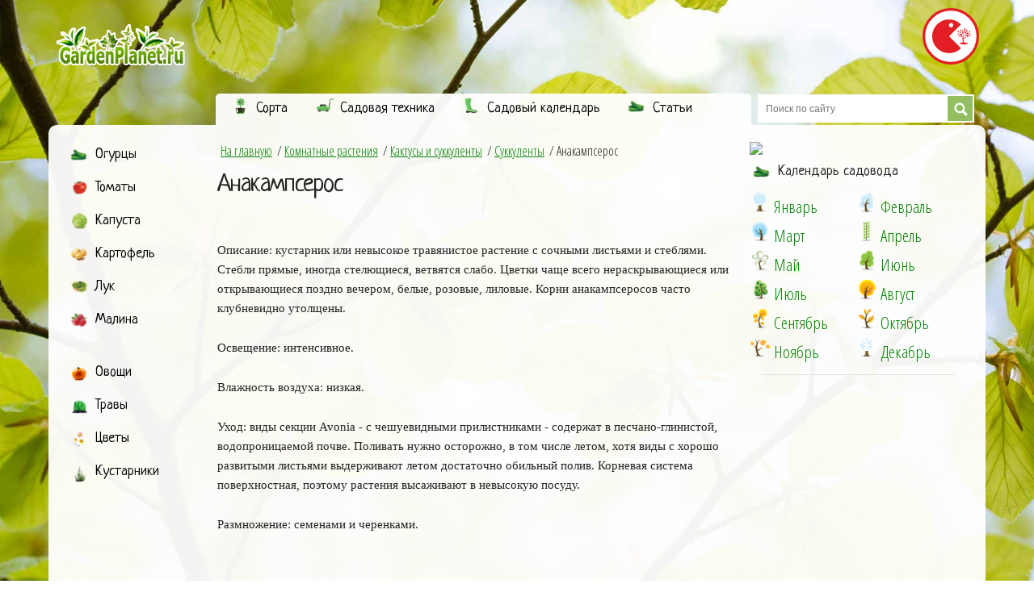

--- FILE ---
content_type: text/html; charset=UTF-8
request_url: https://www.gardenplanet.ru/anakampseros.html
body_size: 7235
content:
<!DOCTYPE html>
<html lang="en">
<head>
  <meta charset="utf-8">
  <title>Анакампсерос в домашних условиях — описание, уход, размножение, пересадка</title>
  <meta name="description" content="Анакампсерос Anacampseros, сем. Портулаковые - кустарник или невысокое травянистое растение с сочными листьями и стеблями ">
  <meta name="author" content="">
  <meta name="viewport" content="width=device-width, initial-scale=1">
	<base href="//www.gardenplanet.ru/tpl/main/" />
  <link rel="stylesheet" href="css/normalize.css">
  <link rel="stylesheet" href="css/skeleton.css">
   <link rel="stylesheet" href="css/my.css">
     <link href="//fonts.googleapis.com/css?family=Raleway:400,300,600" rel="stylesheet" type="text/css">
  <link href="https://fonts.googleapis.com/css?family=Neucha" rel="stylesheet"> 
<link href="https://fonts.googleapis.com/css?family=Open+Sans+Condensed:300" rel="stylesheet"> 
 <script src="js/jquery.min.js"></script>


</head>
<body>

  <!-- Primary Page Layout
  –––––––––––––––––––––––––––––––––––––––––––––––––– -->
 <div class="container">
  
    <div class="row">
	<div class="col-lg-3">
	<a href="javascript:;" data-hash="/" class="flr">
	<img src="/media/images/logo4.png" title="gardenplanet.ru" style="padding:15px 0px 15px 0px"/>
		</a>
		</div>
		
		<div class="x5 col-lg-9" style="text-align:right;"><a href="https://dzen.ru/netpoligonu" target="_blank"><span style="color:white;align:right;"><img src="/didino_sm_wh.svg" width="70"></span></a></div>
			
	</div>
	<div class="row ntbm">
		<div class="col-lg-2"></div>
		<div class="col-lg-7 grbg"><div class="x_menu_block_top t201" data-ov="t201s" data-nchb="1"><div class="x_header"><a href="/sorta/" class="noclass">Сорта</a></div><div class="t201s hidden xmr"><div class="sb rw"><b class="osc">Сорта</b><div class="row xdel"><a class="roscm xx col-lg-3" href="/sorta/sorta_ovoschey"><span>Сорта овощей</span></a><a class="roscm xx col-lg-3" href="/sorta_tomatov_.html"><span>Сорта томатов </span></a><a class="roscm xx col-lg-3" href="/ogurets___sorta.html"><span>Сорт огурцов</span></a><a class="roscm xx col-lg-3" href="/fasol_sorta.html"><span>Сорта фасоли</span></a><a class="roscm xx col-lg-3" href="/malina_sorta.html"><span>Сорта малины</span></a><a class="roscm xx col-lg-3" href="/kapusta_belokochannaya_sorta.html"><span>Сорта капусты</span></a><a class="roscm xx col-lg-3" href="/svekla_sorta.html"><span>Сорта свеклы </span></a><a class="roscm xx col-lg-3" href="/oblepiha_sorta.html"><span>Сорта облепихи</span></a><a class="roscm xx col-lg-3" href="/redis_sorta.html"><span>Сорта редиса</span></a><a class="roscm xx col-lg-3" href="/sorta_bobov.html"><span>Сорта бобов</span></a><a class="roscm xx col-lg-3" href="/sorta_irisov_i_uhod_za_posadkami.html"><span>Сорта ирисов</span></a><a class="roscm xx col-lg-3" href="/kartofel_sorta.html"><span>Сорта картофеля</span></a><a class="roscm xx col-lg-3" href="/smorodina_chernaya_sorta.html"><span>Сорта черной смородины</span></a><a class="roscm xx col-lg-3" href="/smorodina_krasnaya_sorta.html"><span>Сорта красной смородины</span></a><a class="roscm xx col-lg-3" href="/kryzhovnik_sorta.html"><span>Сорта крыжовника</span></a></div></div></div></div><div class="x_menu_block_top t202" data-ov="t202s" data-nchb="1"><div class="x_header"><a href="/sadovyiy_inventar/" class="noclass">Садовая техника</a></div><div class="t202s hidden xmr"><div class="sb rw"><b class="osc">Садовая техника</b><div class="row xdel"><a class="roscm xx col-lg-3" href="/sadovyiy_inventar/gazonokosilka"><span>Газонокосилка</span></a><a class="roscm xx col-lg-3" href="/sadovyiy_inventar/malaya_sadovo_ogorodnaya_tehnika"><span>Малая техника</span></a><a class="roscm xx col-lg-3" href="/sadovyiy_inventar/aerator"><span>Аэраторы</span></a><a class="roscm xx col-lg-3" href="/sadovyiy_inventar/pompovyie_opryiskivateli"><span>Опрыскиватели</span></a><a class="roscm xx col-lg-3" href="/sadovyiy_inventar/transheekopateli"><span>Траншеекопатели</span></a><a class="roscm xx col-lg-3" href="/sadovyiy_inventar/minitraktor"><span>Минитрактор</span></a><a class="roscm xx col-lg-3" href="/sadovyiy_inventar/snegouborschik"><span>Снегоуборщик</span></a><a class="roscm xx col-lg-3" href="/sadovyiy_inventar/motokosa"><span>Мотокоса</span></a></div></div></div></div><div class="x_menu_block_top t203" data-ov="t203s" data-nchb="1"><div class="x_header"><a href="/kalendar-sadovoda/" class="noclass">Садовый календарь</a></div><div class="t203s hidden xmr"><div class="sb rw"><b class="osc">Уход по месяцам</b><div class="row xdel"><a class="roscm xx col-lg-2" href="/kalendar-sadovoda"><span>Календарь садовода</span></a><a class="roscm xx col-lg-2" href="/Osennjaja-perekopka-i-udobrenie-pochvy-plodovogo-sada.html"><span>Переработка почвы</span></a><a class="roscm xx col-lg-2" href="/zhimolost_v_avguste.html"><span>Жимолость в августе</span></a><a class="roscm xx col-lg-2" href="/zemlyanika_v_avguste.html"><span>Земляника в августе</span></a><a class="roscm xx col-lg-2" href="/posadka_semyan.html"><span>Сроки посева семян</span></a></div></div><div class="sb rw col-lg-6"><b class="osc">Смородина и крыжовник</b><div class="row xdel"><a class="roscm xx col-lg-6" href="/smorodina_i_kryzhovnik_borba_s_vreditelyami_v_mae.html"><span>Борьба с вредителями </span></a><a class="roscm xx col-lg-6" href="/smorodina_i_kryzhovnik_v_iyune.html"><span>Смородина в июне</span></a></div></div><div class="sb rw col-lg-6"><b class="osc">Вишня и слива</b><div class="row xdel"><a class="roscm xx col-lg-6" href="/vishnya_i_sliva_v_aprele.html"><span>Вишня и слива в апреле</span></a><a class="roscm xx col-lg-6" href="/vishnya_i_sliva_v_iyune.html"><span>Вишня и слива в июне</span></a></div></div><div class="sb rw"><b class="osc">Яблоня и груша</b><div class="row xdel"><a class="roscm xx col-lg-2" href="/yablonya_i_grusha_v_iyune.html"><span>Яблоня и груша в июне</span></a><a class="roscm xx col-lg-2" href="/yablonya_i_grusha_v_avguste.html"><span>Яблоня и груша в августе</span></a><a class="roscm xx col-lg-2" href="/Podkormka-jablon-osenju.html"><span>Подкормка яблонь осенью</span></a></div></div></div></div><div class="x_menu_block_top t204" data-ov="t204s" data-nchb="1"><div class="x_header"><a href="/stati-o-sadovodstve/" class="noclass">Статьи</a></div><div class="t204s hidden xmr"><div class="sb rw"><b class="osc">Статьи</b><div class="row xdel"><a class="roscm xx col-lg-6" href="/stati-o-sadovodstve"><span>Статьи о садоводстве</span></a><a class="roscm xx col-lg-6" href="/Sredstva-ot-muravev.html"><span>Как избавиться от муравьев</span></a></div></div><div class="sb rw"><b class="osc">Ирисы</b><div class="row xdel"><a class="roscm xx col-lg-3" href="/razmnozhenie_irisov.html"><span>Размножение ирисов</span></a><a class="roscm xx col-lg-3" href="/vyraschivanie_irisov.html"><span>Выращивание ирисов</span></a><a class="roscm xx col-lg-3" href="/uhod_za_irisami.html"><span>Уход за ирисами</span></a></div></div><div class="sb rw"><b class="osc">Деревья</b><div class="row xdel"><a class="roscm xx col-lg-6" href="/peresadka-derevyev.html"><span>Пересадка деревьев</span></a><a class="roscm xx col-lg-6" href="/peresadka_molodyih_derevev.html"><span>Пересадка молодых деревьев</span></a></div></div></div></div></div>
		<div class="col-lg-3 snpd">
	<div class="btn-group xsbtn hidden-sm hidden-xs" id="searchtab">
				<input class="search" placeholder="Поиск по сайту" id="string" type="text">
				<button type="submit" id="butgo">Поиск</button>
			
				</div>
	
	</div></div>
    <div class="row wh">
      <div class="col-lg-2 lftb">
		  <div class="row dgd">

			<!--nav/show_all_menu_block start-->
			<div class="x_menu_block t55" data-ov="t55s" style="background: rgba(0, 0, 0, 0) none repeat scroll 0% 0%; border-radius: 5px 0px 0px 5px;">
	<div class="x_header"><a href="/ovoschi/ogurtsy/" class="noclass">Огурцы</span></a></div><div class="t55s hidden xmr" style="display: none;">
		
		
		<div class="sb col-lg-4">
			<b class="osc">Посадка и выращивание</b>
			<div class="row xdel">

<a class="roscm xx" href="https://www.gardenplanet.ru/ogurets___vyraschivanie_v_teplitse.html"><span>Посадка огурцов в теплице</span></a>
<a class="roscm xx" href="https://www.gardenplanet.ru/posadka_ogurtsov_v_otkryityiy_grunt.html"><span>Посадка огурцов в открытый грунт</span></a>
<a class="roscm xx" href="https://www.gardenplanet.ru/posadka_ogurtsov_pod_plenku.html"><span>Посадка огурцов под пленку</span></a>


</div>
</div>

<div class="sb col-lg-4">
			<b class="osc">Лучшие сорта</b>
			<div class="row xdel">
					
<a class="roscm xx" href="https://www.gardenplanet.ru/luchshie_sorta_dlya_konservatsii.html"><span>Лучшие сорта для консервации</span></a>
<a class="roscm xx" href="https://www.gardenplanet.ru/luchshie_sorta_dlya_zasolki.html"><span>Лучшие сорта для засолки</span></a>
<a class="roscm xx" href="https://www.gardenplanet.ru/luchshie_sorta_dlya_marinovaniya.html"><span>Лучшие сорта для маринования</span></a>
<a class="roscm xx" href="https://www.gardenplanet.ru/naibolee_urojaynyie_sorta.html"><span>Наиболее урожайные сорта</span></a>

</div>
</div>
		<div class="sb rw">
			<b class="osc">Сорта огурцов по видам</b>
			<div class="row xdel">

<a class="roscm xx col-lg-3" href="https://www.gardenplanet.ru/dlya_otkryitogo_grunta.html"><span>Для открытого грунта</span></a>
<a class="roscm xx col-lg-3" href="https://www.gardenplanet.ru/ogurtsyi_dlya_zakryitogo_grunta.html"><span>Для закрытого грунта</span></a>
<a class="roscm xx col-lg-3" href="https://www.gardenplanet.ru/sorta_ogurtsov_dlya_teplitsyi.html"><span>Сорта для теплицы</span></a>
<a class="roscm xx col-lg-3" href="https://www.gardenplanet.ru/rannie_sorta_dlya_teplitsyi.html"><span>Ранние сорта </span></a>
<a class="roscm xx col-lg-3" href="https://www.gardenplanet.ru/samoopyilyaemyie_sorta.html"><span>Самоопыляемые сорта</span></a>
<a class="roscm xx col-lg-3" href="https://www.gardenplanet.ru/kitayskie_sorta_ogurtsov.html"><span>Китайские сорта</span></a>
<a class="roscm xx col-lg-3" href="https://www.gardenplanet.ru/parnikovyie_sorta.html"><span>Парниковые сорта</span></a>
<a class="roscm xx col-lg-3" href="https://www.gardenplanet.ru/tenevyinoslivyie_sorta_ogurtsov.html"><span>Теневыносливые</span></a>
</div>
</div>
		<div class="sb rw">
			<b class="osc">Сорта по внешнему виду</b>
			<div class="row xdel">
<a class="roscm xx col-lg-3" href="https://www.gardenplanet.ru/dlinnyie_sorta_ogurtsov.html"><span>Длинные сорта</span></a>
<a class="roscm xx col-lg-3" href="https://www.gardenplanet.ru/malenkie_sorta_ogurtsov.html"><span>Маленькие сорта</span></a>
<a class="roscm xx col-lg-3" href="https://www.gardenplanet.ru/tonkie_sorta_ogurtsov.html"><span>Тонкие сорта </span></a>
<a class="roscm xx col-lg-3" href="https://www.gardenplanet.ru/gladkie_sorta_ogurtsov.html"><span>Гладкие сорта </span></a>
<a class="roscm xx col-lg-3" href="https://www.gardenplanet.ru/sorta_ogurtsov_bez_shipov.html"><span>Сорта без шипов</span></a>


</div>
</div>

</div>
</div><div class="x_menu_block t81" data-ov="t81s"><div class="x_header"><a href="/ovoschi/tomaty/" class="noclass">Томаты</a></div></div><div class="x_menu_block t82" data-ov="t82s"><div class="x_header"><a href="/ovoschi/kapusta/" class="noclass">Капуста</a></div></div><div class="x_menu_block t83" data-ov="t83s"><div class="x_header"><a href="/ovoschi/kartofel/" class="noclass">Картофель</a></div></div><div class="x_menu_block t84" data-ov="t84s"><div class="x_header"><a href="/ovoschi/lukovye/" class="noclass">Лук</a></div></div><div class="x_menu_block t85" data-ov="t85s"><div class="x_header"><a href="/derevya-i-kustarniki/kustarniki/malina/" class="noclass">Малина</a></div></div>
			<!--nav/show_all_menu_block end-->
&nbsp;
			<!--nav/x_left_blocks start-->
			<div class="x_menu_block t101" data-ov="t101s"><div class="x_header"><a href="/ovoschi/" class="noclass">Овощи</a></div></div><div class="x_menu_block t102" data-ov="t102s"><div class="x_header"><a href="/travy/" class="noclass">Травы</a></div></div><div class="x_menu_block t103" data-ov="t103s"><div class="x_header"><a href="/tsvety/" class="noclass">Цветы</a></div></div><div class="x_menu_block t104" data-ov="t104s"><div class="x_header"><a href="/derevya-i-kustarniki/" class="noclass">Кустарники</a></div></div>
			<div class="ad" id="left_menu_top" ><script async src="https://pagead2.googlesyndication.com/pagead/js/adsbygoogle.js"></script>
<!-- garden-left -->
<ins class="adsbygoogle"
     style="display:block"
     data-ad-client="ca-pub-0797006098659510"
     data-ad-slot="2886980247"
     data-ad-format="auto"></ins>
<script>
     (adsbygoogle = window.adsbygoogle || []).push({});
</script></div>
			&nbsp;
			<div class="sb rw col-lg-12"><b class="osc">Лучшие темы</b><div class="row xdel"><a class="roscm col-lg-12 xx2" href="/kapustnye_rasteniya.html"><img src="/media/images/thumb/1365.jpg" class="u-full-width"><span>Виды капусты</span></a><a class="roscm col-lg-12 xx2" href="/brokkoli.html"><img src="/media/images/thumb/955.jpg" class="u-full-width"><span>Брокколи</span></a><a class="roscm col-lg-12 xx2" href="/sroki_peresadki_irisov.html"><img src="/media/images/thumb/834.jpg" class="u-full-width"><span>Сроки пересадки ирисов</span></a><a class="roscm col-lg-12 xx2" href="/bolezni_tomata_i_borba_s_nimi.html"><img src="/media/images/thumb/922.jpg" class="u-full-width"><span>Болезни томата и борьба с ними</span></a><a class="roscm col-lg-12 xx2" href="/sorta_tomatov_dlya_otkrytogo_grunta.html"><img src="/media/images/thumb/925.jpg" class="u-full-width"><span>Сорта томатов для открытого грунта</span></a><a class="roscm col-lg-12 xx2" href="/udobrenie_ili_kak_povysit_urozhaj_kartofelya.html"><img src="/media/images/thumb/940.jpg" class="u-full-width"><span>Удобрение для картофеля</span></a><a class="roscm col-lg-12 xx2" href="/luchshie_sorta_tomatov.html"><img src="/media/images/thumb/1377.jpg" class="u-full-width"><span>Лучшие сорта томатов</span></a><a class="roscm col-lg-12 xx2" href="/Kogda-i-kak-rassazhivat-malinu.html"><img src="/media/images/thumb/1403.jpg" class="u-full-width"><span>Когда и как рассаживать малину</span></a><a class="roscm col-lg-12 xx2" href="/formirovanie_kusta_tomata_pasynkovanie.html"><img src="/media/images/thumb/920.jpg" class="u-full-width"><span>Формирование куста томата. Пасынкование.</span></a><a class="roscm col-lg-12 xx2" href="/repa.html"><img src="/media/images/thumb/965.jpg" class="u-full-width"><span>Репа</span></a><a class="roscm col-lg-12 xx2" href="/brokkoli_sorta.html"><img src="/media/images/thumb/1386.jpg" class="u-full-width"><span>Брокколи. Сорта.</span></a><a class="roscm col-lg-12 xx2" href="/melissa_limonnaya.html"><img src="/media/images/thumb/856.jpg" class="u-full-width"><span>Мелисса лимонная</span></a><a class="roscm col-lg-12 xx2" href="/fasol_sorta.html"><img src="/media/images/thumb/1389.jpg" class="u-full-width"><span>Сорта фасоли</span></a><a class="roscm col-lg-12 xx2" href="/saharnaya_kukuruza.html"><img src="/media/images/thumb/989.jpg" class="u-full-width"><span>Сахарная кукуруза</span></a><a class="roscm col-lg-12 xx2" href="/ogurets___sorta.html"><img src="/media/images/thumb/974.jpg" class="u-full-width"><span>Огурцы. Сорта.</span></a></div></div>
			<!--nav/x_left_blocks end-->
			<div class="u-cf"></div>
			
			
			
		  </div>
      </div>
	  <div class="col-lg-7 cntb">
	  
		<div class="row">
		
		<div class="clearfix"></div>
<div id="main_content">
	<div class="main_content_sub">	
		
		<div class="clearfix"></div>
		

		<div class="clearfix"></div>
		<div class="text">
		<div class="breadcrumbs"><div class="breadcrumbs"><a href="/">На главную</a><span>/</span>
<a href="/komnatnye-rasteniya/">Комнатные растения</a><span>/</span></li>
<a href="/komnatnye-rasteniya/kaktusyi_i_sukkulentyi/">Кактусы и суккуленты</a><span>/</span></li>
<a href="/komnatnye-rasteniya/kaktusyi_i_sukkulentyi/sukkulentyi/">Суккуленты</a><span>/</span>
Анакампсерос</div></div>
		
		<h1 id="h1" contenteditable="true">Анакампсерос</h1>
		
		<div class="pdt10"><div class="bs-component"></div></div>
		
		
		
		<div class="clearfix" style="height:20px;"></div>
		
		
		<div class="clearfix" style="height:20px;"></div>
		
		
		
		<div class="clearfix p20"></div>
		
		<div id="content" class="noeditable" contenteditable="false" >
		
		
		<p>Описание: кустарник или невысокое травянистое растение с сочными листьями и стеблями. Стебли прямые, иногда стелющиеся, ветвятся слабо. Цветки чаще всего нераскрывающиеся или открывающиеся поздно вечером, белые, розовые, лиловые. Корни анакампсеросов часто клубневидно утолщены.</p><p>Освещение: интенсивное.</p><p>Влажность воздуха: низкая.</p><p>Уход: виды секции Avonia - с чешуевидными прилистниками - содержат в песчано-глинистой, водопроницаемой почве. Поливать нужно осторожно, в том числе летом, хотя виды с хорошо развитыми листьями выдерживают летом достаточно обильный полив. Корневая система поверхностная, поэтому растения высаживают в невысокую посуду.</p><p>Размножение: семенами и черенками.</p>
		<div class="ad" id="after_text" ><script async src="//pagead2.googlesyndication.com/pagead/js/adsbygoogle.js"></script>
<!-- garden_big -->
<ins class="adsbygoogle"
     style="display:inline-block;width:580px;height:400px"
     data-ad-client="ca-pub-0797006098659510"
     data-ad-slot="3460559845"></ins>
<script>
(adsbygoogle = window.adsbygoogle || []).push({});
</script></div>
		</div>
		<div class="clearfix"></div>
		<div data-ga="728x90" data-id="20034"></div>
		
		
		
		<div class="h2head"><!--noindex-->Статьи из той же категории<!--/noindex--></div><div class="clearfix"></div><div class='pd_10'><!--waka592--><div class="row">
<div class="row artrow osc ">
	
	<img class="box_sh" src="/media/images/no_image.png" alt="Агава" style="max-width:20%;">
	<a href="/agava.html">Агава</a>
	<p>Agave, сем. Агавовые</p>

</div>

<div style="border-bottom:3px dotted #ccc;"><script async src="//pagead2.googlesyndication.com/pagead/js/adsbygoogle.js"></script>
<ins class="adsbygoogle"
     style="display:block"
     data-ad-format="fluid"
     data-ad-layout-key="-gd+r-1g-mz+1ea"
     data-ad-client="ca-pub-0797006098659510"
     data-ad-slot="6711963451"></ins>
<script>
     (adsbygoogle = window.adsbygoogle || []).push({});
</script></div>
<div class="row artrow osc ">
	
	<img class="box_sh" src="/media/images/no_image.png" alt="Алоэ (столетник)" style="max-width:20%;">
	<a href="/aloe_stoletnik.html">Алоэ (столетник)</a>
	<p>Aloe, сем. Лилейные</p>

</div>


<div class="row artrow osc ">
	
	<img class="box_sh" src="/media/images/no_image.png" alt="Адениум" style="max-width:20%;">
	<a href="/adenium.html">Адениум</a>
	<p>Adenium, сем. Кутровые</p>

</div>


<div class="row artrow osc ">
	
	<img class="box_sh" src="/media/images/no_image.png" alt="Адромискус" style="max-width:20%;">
	<a href="/adromiskus.html">Адромискус</a>
	<p>Adromischus, Толстянковые</p>

</div>


<div class="row artrow osc ">
	
	<img class="box_sh" src="/media/images/no_image.png" alt="Бергерантус" style="max-width:20%;">
	<a href="/bergerantus.html">Бергерантус</a>
	<p>Bergerantus, сем. Аизоновые</p>

</div>

</div><div style="border-bottom:3px dotted #ccc;"><script async src="//pagead2.googlesyndication.com/pagead/js/adsbygoogle.js"></script>
<ins class="adsbygoogle"
     style="display:block"
     data-ad-format="fluid"
     data-ad-layout-key="-gd+r-1g-mz+1ea"
     data-ad-client="ca-pub-0797006098659510"
     data-ad-slot="6711963451"></ins>
<script>
     (adsbygoogle = window.adsbygoogle || []).push({});
</script></div></div>
		
		
		<div class="clearfix" style="height:20px;"></div>
		
		<div class="clearfix"></div>
		</div>
	</div>
</div>

		
		</div>
      </div><div class="col-lg-3 rgtb">

		<div class="row">
			<div class="twelve columns">
				<div data-ga="240x400" data-id="10066"></div>
				<div class="x_header">Календарь садовода</div>
				<ul class="seasons"><li class="line"><a href="javascript:;" class="ln0 icons lg4 i1"><span>Январь</span></a></li><li class="line"><a href="/febrary.html" class="ln1 icons lg4 i2"><span>Февраль</span></a></li><li class="line"><a href="/sadovye-raboty-v-marte.html" class="ln2 icons lg4 i3"><span>Март</span></a></li><li class="line"><a href="/sadovye-raboty-v-aprele.html" class="ln3 icons lg4 i4"><span>Апрель</span></a></li><li class="line"><a href="/sadovye-raboty-v-mae.html" class="ln4 icons lg4 i5"><span>Май</span></a></li><li class="line"><a href="/sadovye-raboty-v-june.html" class="ln5 icons lg4 i6"><span>Июнь</span></a></li><li class="line"><a href="/sadovye-raboty-v-jule.html" class="ln6 icons lg4 i7"><span>Июль</span></a></li><li class="line"><a href="/sadovye-raboty-v-avguste.html" class="ln7 icons lg4 i8"><span>Август</span></a></li><li class="line"><a href="/sadovye-raboty-v-sentyabre.html" class="ln8 icons lg4 i9"><span>Сентябрь</span></a></li><li class="line"><a href="/sadovye-raboty-v-oktyabre.html" class="ln9 icons lg4 i10"><span>Октябрь</span></a></li><li class="line"><a href="/sadovye_raboty_v_noyabre.html" class="ln10 icons lg4 i11"><span>Ноябрь</span></a></li><li class="line"><a href="/sadovye_raboty_v_dekabre.html" class="ln11 icons lg4 i12"><span>Декабрь</span></a></li></ul>
			</div>
		</div>
		<hr class="nom"/>
			<div class="ad" id="right_menu_middle" ><script async src="//pagead2.googlesyndication.com/pagead/js/adsbygoogle.js"></script>
<!-- garden-flexy -->
<ins class="adsbygoogle"
     style="display:inline-block;width:280px;height:600px"
     data-ad-client="ca-pub-0797006098659510"
     data-ad-slot="6316073849"></ins>
<script>
(adsbygoogle = window.adsbygoogle || []).push({});
</script></div>
			<div class="sb rw col-lg-12"><b class="osc">Лучшее на неделе</b><div class="row xdel"><a class="roscm col-lg-12 xx2" href="/kryzhovnik_sorta.html"><img src="/media/images/thumb/1367.jpg" class="u-full-width"><span>Крыжовник. Сорта.</span></a><a class="roscm col-lg-12 xx2" href="/kapusta_listovaya.html"><img src="/media/images/thumb/948.jpg" class="u-full-width"><span>Капуста листовая</span></a><a class="roscm col-lg-12 xx2" href="/kervel.html"><img src="/media/images/thumb/850.jpg" class="u-full-width"><span>Кервель</span></a><a class="roscm col-lg-12 xx2" href="/kompost_iz_ogurtsov.html"><img src="/media/sub/thumb/1995_thumb.jpg" class="u-full-width"><span>Компост для огурцов</span></a><a class="roscm col-lg-12 xx2" href="/koriandr_.html"><img src="/media/images/thumb/849.jpg" class="u-full-width"><span>Кориандр </span></a><a class="roscm col-lg-12 xx2" href="/krestovnik_senetsio_kleyniya.html"><img src="/media/images/em2.jpg" class="u-full-width"><span>Крестовник(сенецио, клейния)</span></a><a class="roscm col-lg-12 xx2" href="/krondal.html"><img src="/media/images/thumb/1360.jpg" class="u-full-width"><span>Крондаль. Йошта.</span></a><a class="roscm col-lg-12 xx2" href="/kryzhovnik.html"><img src="/media/images/thumb/907.jpg" class="u-full-width"><span>Крыжовник. Агротехника.</span></a><a class="roscm col-lg-12 xx2" href="/lavr.html"><img src="/media/images/thumb/1121.jpg" class="u-full-width"><span>Лавр благородный</span></a><a class="roscm col-lg-12 xx2" href="/kak_sajat_na_rassadu_ogurtsyi_i_pomidoryi.html"><img src="/media/sub/thumb/1959_thumb.jpg" class="u-full-width"><span>Как сажать на рассаду огурцы и помидоры</span></a></div></div>
			
			<div data-ga="240x400" data-id="10075"></div>
	  </div>
  </div>
  
   <div class="col-lg-12 col-sm-12 col-xs-12 " style="background-color:rgba(0,0,0,0.7);height:110px;margin-top:20px;margin-bottom:20px;">
		<div class="col-lg-2">
		<a href="/"><img src="/media/images/logo4.png" width="auto" height="50"></a>
		<br>

		
				
				
		</div>
		<div class="col-lg-8">
					<!--noindex--><p class="ft_font">GardenPlanet.ru © 2012-2018. Представленные на сайте текстовая информация защищена авторским правом. Использование любых материалов без разрешения автора допустимо лишь при использовании активной ссылки на публикуемый материал или по согласованию с администрацией сайта. <br><br>
					<span class="ft_font2">Сайт GardenPlanet.Ru не является публичной офертой, определяемой положениями статей 437 (2) ГК РФ. <br>Все цены, при использовании на сайте носят информативный и ознакомительных характер.</span></p><!--/noindex-->
		</div>
		<div class="col-lg-2">
		
		</div>
	</div>

<!-- Yandex.Metrika counter --> <script type="text/javascript" > (function (d, w, c) { (w[c] = w[c] || []).push(function() { try { w.yaCounter18552010 = new Ya.Metrika({ id:18552010, clickmap:true, trackLinks:true, accurateTrackBounce:true, webvisor:true }); } catch(e) { } }); var n = d.getElementsByTagName("script")[0], s = d.createElement("script"), f = function () { n.parentNode.insertBefore(s, n); }; s.type = "text/javascript"; s.async = true; s.src = "https://mc.yandex.ru/metrika/watch.js"; if (w.opera == "[object Opera]") { d.addEventListener("DOMContentLoaded", f, false); } else { f(); } })(document, window, "yandex_metrika_callbacks"); </script> <noscript><div><img src="https://mc.yandex.ru/watch/18552010" style="position:absolute; left:-9999px;" alt="" /></div></noscript> <!-- /Yandex.Metrika counter -->
	
	<!-- Global site tag (gtag.js) - Google Analytics -->
<script async src="https://www.googletagmanager.com/gtag/js?id=UA-113650241-1"></script>
<script>
  window.dataLayer = window.dataLayer || [];
  function gtag(){dataLayer.push(arguments);}
  gtag('js', new Date());

  gtag('config', 'UA-113650241-1');
</script>

   </div>
   
   <script src="js/js.js"></script>


</body>
</html>

--- FILE ---
content_type: text/html; charset=UTF-8
request_url: https://www.gardenplanet.ru/ajax/ajax.php?action=ga&wh=728x90&ww=1280&wo=window&aid=0
body_size: 41
content:
<a href="https://ad.admitad.com/g/kq30b4q67472dc092551b62ed2b196/?i=4" target="_blank"><img class="gaim" src="https://ad.admitad.com/b/kq30b4q67472dc092551b62ed2b196/"></a>

--- FILE ---
content_type: text/html; charset=UTF-8
request_url: https://www.gardenplanet.ru/ajax/ajax.php?action=ga&wh=240x400&ww=1280&wo=window&aid=0
body_size: 48
content:
<a href="https://ad.admitad.com/g/16y1emtpzp72dc092551b62ed2b196/?i=4" target="_blank"><img class="gaim" src="https://ad.admitad.com/b/16y1emtpzp72dc092551b62ed2b196/"></a>

--- FILE ---
content_type: text/html; charset=UTF-8
request_url: https://www.gardenplanet.ru/ajax/ajax.php?action=ga&wh=240x400&ww=1280&wo=window&aid=0
body_size: 43
content:
<a href="https://ad.admitad.com/g/p7yvqr9wis72dc092551b62ed2b196/?i=4" target="_blank"><img class="gaim" src="https://ad.admitad.com/b/p7yvqr9wis72dc092551b62ed2b196/"></a>

--- FILE ---
content_type: text/html; charset=utf-8
request_url: https://www.google.com/recaptcha/api2/aframe
body_size: 269
content:
<!DOCTYPE HTML><html><head><meta http-equiv="content-type" content="text/html; charset=UTF-8"></head><body><script nonce="8uXHCw1k15n3VjKT5GSEsQ">/** Anti-fraud and anti-abuse applications only. See google.com/recaptcha */ try{var clients={'sodar':'https://pagead2.googlesyndication.com/pagead/sodar?'};window.addEventListener("message",function(a){try{if(a.source===window.parent){var b=JSON.parse(a.data);var c=clients[b['id']];if(c){var d=document.createElement('img');d.src=c+b['params']+'&rc='+(localStorage.getItem("rc::a")?sessionStorage.getItem("rc::b"):"");window.document.body.appendChild(d);sessionStorage.setItem("rc::e",parseInt(sessionStorage.getItem("rc::e")||0)+1);localStorage.setItem("rc::h",'1769094398349');}}}catch(b){}});window.parent.postMessage("_grecaptcha_ready", "*");}catch(b){}</script></body></html>

--- FILE ---
content_type: text/css
request_url: https://www.gardenplanet.ru/tpl/main/css/my.css
body_size: 6191
content:
#rabasoda .row{
	border-bottom:1px dotted #ccc;padding-top:10px;padding-bottom:10px;
}
.container {position: relative;width: 100%;max-width: 1200px;margin: 0 auto;padding: 0 20px;box-sizing: border-box; }
  .column,.columns {width:100%;float:left;box-sizing:border-box;}
  html{font-size: 62.5%;}
  body{font-size: 1.5em;line-height: 1.6;font-weight: 400;font-family: "Open Sans", Arial, sans-serif;color: #222;}
  .hidden{display:none;}
  .ntbm{margin-top:0px;margin-left:2px;padding-left:15px;}
  .col-lg-2{width:16.66%;display:block;box-sizing: border-box;float:left;padding:0.7%;}
  .col-lg-7{width:58%;display:block;box-sizing: border-box;float:left;padding:0.7%;}
  .x_header{display:block;width:100%;padding-left:35px;padding-top:0px;margin-bottom:4px;background-size:30px;min-height:30px;}
  .x_header a{display:block!important;height:auto;}
  .x_header a.noclass,.x_header a.noclass:link,.x_header a.noclass:visited{font-size:18px;color:#000;text-decoration:none;}
  
.x5{margin-top:2px;margin-bottom:2px;		}
.gaim{
	max-width:100%;
	height:auto;
}
.roscm.col-lg-4{
	min-height:130px;
	overflow:hidden;
}
.sb.col-lg-8{
	width:64.0%;
}

.sb.col-lg-4{
	width:32.0%;
}
.col-lg-2{
	width:16.66%;
	display:block;box-sizing: border-box;
	float:left;padding:0.7%;
}
.col-lg-3{
	width:25%;
	display:block;box-sizing: border-box;
	float:left;padding:0.7%;
}
.col-lg-4{
	width:33.3%;

	display:block;box-sizing: border-box;
	float:left;padding:0.7%;
}
.col-lg-6{
	width:48%!important;
	display:block;box-sizing: border-box;
	float:left;padding:0.7%;
}

.col-lg-7{
	width:58%;
	display:block;box-sizing: border-box;
	float:left;padding:0.7%;
}
.col-lg-8{
	width:65.9%;
	display:block;box-sizing: border-box;
	float:left;padding:0.7%;
	
}
.col-lg-9{
	width:75%;display:block;box-sizing: border-box;
	float:left;
	padding:0.7%;
}
.col-lg-12{
	width:100%;display:block;box-sizing: border-box;
	float:left;
	padding:0.7%;
}
.col-lg-2-10{
	width:20%;display:block;box-sizing: border-box;
	float:left;
	padding:0.7%;
}
body{
background: #fff url(/media/images/bg4.jpg) no-repeat center center fixed;
background-size: auto auto;
-webkit-background-size: cover;
-moz-background-size: cover;
-o-background-size: cover;
background-size: cover;
}
.round span{
display:inline-block;margin-top:-15px!important;
}
   .round img{
   width:30px;
   
    border-radius: 30px; /* ������ ���������� */
    border: 0px; /* ��������� ����� */
    box-shadow: 0 0 3px #666; /* ��������� ���� */
   }
  

.b{
border:1px solid green;
}
.mgl0{
margin-left:0px;}
.h6_link,.h6_link *,.h6_link:visited *,.h6_link:link * {
font-size:19px;
font-family:'Neucha'!important;
text-decoration:none!important;
}
.x_header{
	font-family:'Neucha'!important;
	font-size:18px;
}

.h6_link:hover *{
	color:#ff6600!important;
}
.h6_link:hover h6{
border-bottom:2px dotted #ff6600;}
		span.icon{
			float:left;
			display:block;
			width:40px;
			height:40px;margin-top:-4px;
			background:url(/tpl/main/css/images/menu_sprite.png) no-repeat;
		}
		span.icon.i2602{
		background-position:0px -40px!important;
		}
		span.icon.i2603{
		background-position:0px -80px!important;
		}
		span.icon.i2604{
		background-position:0px -120px!important;
		}
		.x_header{
			display:block;
			width:100%;
			padding-left:35px;
		}
		
		.x_header{
		background:url(/tpl/main/css/images/menu_sprite.png) no-repeat;
		padding-top:0px;
		margin-bottom:4px;
		background-size:30px;min-height:30px;
		}
		
		.t81 .x_header{
			background-position:0px -60px;
		} 
		.t82 .x_header{
			background-position:0px -30px;
		} 
		.t83 .x_header{
			background-position:0px -90px;
		} 
		.t84 .x_header{
			background-position:0px -510px;
		} 
		.t85 .x_header{
			background-position:0px -570px;
		} 
		.t86 .x_header{
			
		} 
		.t101 .x_header,.t102 .x_header,.t103 .x_header,.t104 .x_header,.t105 .x_header,.t201 .x_header,.t202 .x_header,.t203 .x_header{
			background:url(/media/images/menu_sprite2.png) no-repeat;
			background-size:30px;
		}
		.t101 .x_header{
			background-position:0px -750px;
		}
		.t102 .x_header{
			background-position:0px -570px;
		}
		.t103 .x_header{
			background-position:0px -510px;
		}
		.t104 .x_header{
			background-position:0px -870px;
		}
		.t201 .x_header{
			background-position:0px -210px;
		}
		.t202 .x_header{
			background-position:0px -270px;
		}
		.t203 .x_header{
			background-position:0px -300px;
		}
		
		.x2 a{
		width:46%;margin-right:2%; float:left;
		}
		.x_header a{
		display:block!important;height:auto;}
		.n100 a{display:block;width:100%;}
		.wh{background:rgba(255,255,255,0.95);
			padding:1%;border-radius:10px;
		}
		a,a:link,a:visited{
		color:green;}
		.columns{
		border-radius:1%!important;
		}
		.hidden{
		display:none;}
		.xmr{
			position:absolute;
			margin-left:12%;margin-top:-38px;
			background:#f5f5f5!important;
			
			border-radius:2px;
			padding:7px;
			width:48%;
			z-index:9;
			box-shadow: 2px 2px 5px 0 rgba(0,0,0,0.5);
		}
		.xmr .sb{
			width:45%;float:left;clear:none;margin-right:2%;margin:0 2% 0 0;background:#f5f5f5;
		}
		
		.xmr .sb .osc{
			background:#f5f5f5;padding-left:0px;border-radius:0px 0px 0px 0px ;padding-top:4px;font-weight:bold;border-bottom:3px solid #ccc;
		}
		.xmr.r2{
			right:24%;
		}
		.xmr a,.xmr a:link,.xmr a:visited{font-size:18px!important;text-decoration:none;}
		.xmr a:hover{
		text-decoration:underline;}
		
		
		.x_menu_block a{
			display:block;font-family:Neucha;font-size:16px;/*'Open Sans Condensed'*/
		}
		.x_menu_block a.noclass,.x_menu_block a.noclass:link,.x_menu_block a.noclass:visited,.x_header a.noclass,.x_header a.noclass:link,.x_header a.noclass:visited{
			font-size:18px;
			color:#000;
			text-decoration:none;
		}
		.x_header a.noclass:hover{
			color:green;
		}
		.x_menu_block b{
			display:block;font-weight:normal;
			font-family:Neucha;	
		}
		.x_menu_block_top,.x_menu_block_top a,.x_menu_block_top b,.x_menu_block_top .x_header{
			display:block;font-family:Neucha;font-size:16px;/*'Open Sans Condensed'*/
		}
		.x_menu_block_top .x_header{
			padding-top:3px;
		}
		.x_menu_block{
		/*border:1px dotted #ccc;*/
		padding:2%;border-radius:2%;margin-bottom:0px;	
		}
		.x_menu_block hr{
		margin:0px;padding:0px;}
		
		.x_menu_block_top{
			float:left;
			width:auto!important;
			
			padding:2px 15px 0px 15px;
			margin:0px;
		}
		.x_menu_block_top .xmr{
			margin-top:0px;
			margin-left:0px;
			
		}
		
		
		
		
		.left{float:left;} 
		.th-left{width:48%;}
		
		 .th-left:nth-child(2n+1) {
			clear:right; 
		 } .th-left:nth-child(1) {
			clear:none; 
		 }
		.bs-component a,.bs-component a:link,.bs-component a:visited{
			font-family:'Open Sans Condensed';
			font-size:16px;padding-right:15px;
		}
		.hh2w2{
			font-family:'Open Sans Condensed';
			font-size:22px;padding-right:15px;
		}
		h1,.h2head{
			font-family:Neucha;
			font-size:32px!important;
			display:block;
			width:100%;
			margin:10px 0px 0px 0px;
		}
		.sb{
			clear:both;
			display:block;margin:15px 0px 15px 0px;
			
			padding:5px;
			border-radius:10px;
			
		}
		.sb.rw{
			width:98%;
		}
		.sb.or{
			background:#f5deb3;
		}
.osc{
	font-family:'Open Sans Condensed', 'Trebuchet MS'!important;
	font-size:1.4em;
	margin:0;
	padding:0px 0px 7px 0px;
	list-style:none;
}
.seasons{
	font-family:'Open Sans Condensed', 'Trebuchet MS';
	font-size:1.4em;
	margin:0;
	padding:0px 0px 7px 0px;
	list-style:none;
}
.seasons .line{
	margin:0;
	display:block;
	float:left;
	width:49%;
	padding:0;padding:5px 0px 5px 0px;
	
}
.seasons .line a{
	margin:0;
	
}
.seasons .line a span{
	display:block;
	padding-left:30px;
	padding-top:2px;
	padding-bottom:2px;
}
.icons {
    display: block;
    text-decoration: none;
	background-image: url(/tpl/main/css/images/vz2.png);
	background-repeat: no-repeat;
	background-size:100% auto; 
	margin:0 auto;
}

.lg0{width:52px;height:52px;}
.lg1{width:46px;height:46px;}
.lg2{width:40px;height:40px;}
.lg3{width:32px;height:32px;}
.lg4{width:26px;height:26px;}
.lg5{width:20px;height:20px;}
.lg6{width:14px;height:14px;}
.i1{background-position: 0 0%;}
.i2{background-position: 0 5%;}
.i3{background-position: 0 10%;}
.i4{background-position: 0 15%;}
.i5{background-position: 0 20%;}
.i6{background-position: 0 25%;}
.i7{background-position: 0 30%;}
.i8{background-position: 0 35%;}
.i9{background-position: 0 40%;}
.i10{background-position: 0 45%;}
.i11{background-position: 0 50%;}
.i12{background-position: 0 55%;}
.roscm{
	text-align:center;
	padding-left:1%;
}
.xx{
	text-align:left;
	
}
.xx:link,.xx:visited{
	color:#333;
}
.roscm span{
	font-family:'Open Sans Condensed', 'Trebuchet MS'!important;
	font-size:17px!important;display:block;line-height:1.1em;clear:both;
	
}
.roscm img{
	width:100%;border-radius:10%;
    border: 0px;
    box-shadow: 0 0 3px #666;
}

.xdel{
	margin-top:10px;
}
.nom{
margin:15px;
}


.incatalog{
	padding-bottom:20px;display:block;width:100%;clear:both!important;height:auto;
}
.th-left{float:left;margin-bottom:20px;
}
.xmgbt15{
		margin-bottom:15px;
}
.xmgbt15,.xmgbt15:link,.xmgbt15:visited{
	text-decoration:none!important;
}
.xmgbt15 span,.xmgbt15:link span,.xmgbt15:visited span{
	display:block;
	
	margin-top:-50px;
	height:50px;
	max-width:96%;margin-left:2%;
	color:#fff;
	font-weight:bold;
	 text-shadow: 1px 1px 2px black, 0 0 1em green;
	border:0px!important;
	text-decoration:none!important;
	font-family:"Open Sans Condensed"!important;
}
.xmgbt15:hover span{
	 text-shadow: 1px 1px 2px black, 0 0 1em green;
}
.xmgbt15.big span{
	margin-top:-45px;
	font-size:22px!important;
}

.text{
	font-family:Tahoma;
	font-size:1em;
	margin-left:0px;
}
.small_h1,.text h2,.text h3,.text h4,.text h5,.text h6{
	font-family:'Neucha';
}
.small_h1{
	font-size:2.4em;padding:10px 0px 10px 0px;color:#696A39;
}
.text h2{
	font-size:2em;
}
.text h3{
	font-size:1.7em;
}
.text h4{
	font-size:1.5em;
}
.text h5{
	font-size:1.3em;
}


.text blockquote {
    background: none repeat scroll 0 0 #fafafa;
    border-bottom: 3px dashed #bababa;
    border-top: 3px dashed #bababa;
    color: #878787;
    font-family: Georgia,serif;
    font-size: 16px;
    font-style: italic;
    line-height: 1.45;
    padding: 3% 5%;
    position: relative;
    text-align: center;
    width: 80%;
}
.text blockquote.sovet {
  background: none repeat scroll 0 0 #eeeeee;
    border-left: 5px solid #b4b4b4;
    border-right: 5px solid #b4b4b4;
    color: #333333;
    font-style: italic;
    padding: 10px 20px;
    text-align: center;
    width: 460px;
    box-shadow: 0 0 5px #c0c0c0;
}

.text .w300{
	max-width:500px;
}
.text .category-list * {transition: .4s linear;}
.text .category-list {
  background: white;
  list-style-type: circle;
  list-style-position: inside;
  padding: 0 10px;
  margin: 0;
}
.text .category-list li {
  font-family: "Trebuchet MS", "Lucida Sans";
  border-bottom: 1px solid #efefef;
  padding: 10px 0;
}
.text .category-list a {
  text-decoration: none;
  color: #555;
}
.text .category-list li span {
  float: right;
  display: inline-block;
  border: 1px solid #efefef;
  padding: 0 5px;
  font-size: 13px;
  color: #999;
}
.text .category-list li:hover a {color: #c93961;}
.text .category-list li:hover span {
  color: #c93961;
  border: 1px solid #c93961;
}


.text .dotted {
list-style: none;
font-family: 'Marck Script', cursive;
}
.text .dotted li {
margin-bottom: 5px;
border-bottom: 2px #404B51 dotted;
font-size: 26px;
line-height: 1;
}
.text .dotted li span:nth-child(odd) {
padding-right: 6px; 
color: #404B51;
}
.text .dotted li span:nth-child(even) {
float: right; 
padding-left: 6px;
color: #35D1CE;
}
.text .dotted span {
background: white;
position: relative;
bottom: -7px;
}


.text .rectangle {
counter-reset: li; 
list-style: none; 
font: 14px "Trebuchet MS", "Lucida Sans";
padding: 0;
text-shadow: 0 1px 0 rgba(255,255,255,.5);
}
.text .rectangle a {
position: relative;
display: block;
padding: .4em .4em .4em .8em;
margin: .5em 0 .5em 2.5em;
background: #D3D4DA;
color: #444;
text-decoration: none;
transition: all .3s ease-out;
}
.text .rectangle a:hover {background: #DCDDE1;}       
.text .rectangle a:before {
content: counter(li);
counter-increment: li;
position: absolute;
left: -2.5em;
top: 50%;
margin-top: -1em;
background: #9097A2;
height: 2em;
width: 2em;
line-height: 2em;
text-align: center;
font-weight: bold;
}
.text .rectangle a:after {
position: absolute;
content: "";
border: .5em solid transparent;
left: -1em;
top: 50%;
margin-top: -.5em;
transition: all .3s ease-out;
}
.text .rectangle a:hover:after {
left: -.5em;
border-left-color: #9097A2;
}


.list4b {
    padding:0;
    list-style: none;
    counter-reset: li;
}    
.list4b li {
    position: relative;
    padding:12px 20px 20px 28px;
    margin-left: 40px;
    transition-duration: 0.3s;
}
.list4b li:before {
    border: 6px solid transparent;
    line-height: 30px;
    position: absolute;
    top: 0;
    left:-30px;
    width:42px;
    text-align:center;
    font-size: 13px;
    font-weight: bold;
    color: #ADCEE9;
    counter-increment: li;
    content: counter(li);
    transition-duration: 0.3s;
    -webkit-box-sizing: border-box;
    -moz-box-sizing: border-box;
    box-sizing: border-box;    
}
.list4b li:hover:before {
    color: #337AB7;
}
.list4b li:after {
    position: absolute;
    top: 0;
    left: -30px;
    width: 42px;
    height: 42px;
    border: 6px solid #DDDDDD;
    border-radius: 50%;
    content: '';
    opacity: 0.5;
    -webkit-box-sizing: border-box;
    -moz-box-sizing: border-box;
    box-sizing: border-box;    
}
.list4b li:hover:after {
    animation: 500ms ease-in-out 0s bounceIn;
    opacity: 1;
    border: 6px solid #ADCEE9;    
}    
 
@keyframes bounceIn {
    0% {
        opacity: 0;
        transform: scale3d(.3, .3, .3);
    }
    20% {
        transform: scale3d(1.3, 1.3, 1.3);
    }
    40% {
        transform: scale3d(.9, .9, .9);
    }
    60% {
        opacity: 1;
        transform: scale3d(1.03, 1.03, 1.03);
    }
    80% {
        transform: scale3d(.97, .97, .97);
    }
    to {
        opacity: 1;
        transform: scale3d(1, 1, 1);
    }
}
.bb{
	border:1px dotted red;
}

.imageit{
	float:left;
	margin-right:1.5%;

}

.imageit,.cn.inl
{
    position:relative;
    -webkit-box-shadow:0 1px 4px rgba(0, 0, 0, 0.3), 0 0 40px rgba(0, 0, 0, 0.1) inset;
       -moz-box-shadow:0 1px 4px rgba(0, 0, 0, 0.3), 0 0 40px rgba(0, 0, 0, 0.1) inset;
            box-shadow:0 1px 4px rgba(0, 0, 0, 0.3), 0 0 40px rgba(0, 0, 0, 0.1) inset;
}
.imageit:before, .imageit:after,.cn.inl:before,.cn.inl:after
{
    content:"";
    position:absolute;
    z-index:-1;
    -webkit-box-shadow:0 0 20px rgba(0,0,0,0.8);
    -moz-box-shadow:0 0 20px rgba(0,0,0,0.8);
    box-shadow:0 0 20px rgba(0,0,0,0.8);
    top:50%;
    bottom:0;
    left:10px;
    right:10px;
    -moz-border-radius:100px / 10px;
    border-radius:100px / 10px;
}
.imageit:after,.cn.inl:after
{
    right:10px;
    left:auto;
    -webkit-transform:skew(8deg) rotate(3deg);
       -moz-transform:skew(8deg) rotate(3deg);
        -ms-transform:skew(8deg) rotate(3deg);
         -o-transform:skew(8deg) rotate(3deg);
            transform:skew(8deg) rotate(3deg);
}

.cn.inl{
	max-width:100%;
	margin-top:1%;margin-bottom:3%;
}
.flc{
	float:none;
	
	display:block;
    margin-left: auto;
    margin-right: auto;	
}

.fli{
	float:left;
	margin-right:1.5%;
}


.mb4,.mb4:visited,.mb4:link{
	display:inline-block;
	border:1px solid #ccc;
	-webkit-border-radius:5px 5px 5px 5px;
	-moz-border-radius:5px 5px 5px 5px;
	border-radius:5px 5px 5px 5px;
	padding:2px 7px 5px 7px;
	font-family: 'Neucha';
	font-size:1.2em;
	background:url(/tpl/main/css/images/button_bg.png);
	color:#fff!important;
	height:22px;
	margin-bottom:4px;
	text-decoration:none;
}
.mb4:hover{
	background:#689D0C;	
}

.pdt10{
	padding-top:10px;
}


.artrow{
	border-bottom:3px dotted #ccc;
	padding-bottom:15px;padding-top:15px;
}

.artrow img{
	border-radius:5px 5px 5px 5px;
	
float:left;padding-right:15px;
}

.artrow p{

}

.artrow a,.artrow a:link,.artrow a:visited{
padding-left:0px;border-radius:0px 0px 0px 0px ;padding-top:4px;font-weight:bold;border-bottom:3px solid #ccc;text-decoration:none;
}


.t104s,.t103s,.t102s{
	margin-top:-250px;
}

.t101s{
	margin-top:-175px;
}


.t85s{
	margin-top:-230px;
}
.t84s{
	margin-top:-100px;
}
.t83s{
	margin-top:-130px;
}
.t202s{
			margin-left:-125px;
		}
		.ntbm{
			margin-top:0px;
			margin-left:2px;
			padding-left:15px;
			
			
		}
		.grbg {
			background:rgba(255,255,255,0.95);
			border-radius:5px 5px 0px 0px;
			padding:0px!important;
		}
		
.sim{
	list-style:none;
}
.sim img{
	float:left;padding-right:20px;
}
.xx2{
	padding:15px 0px 15px 0px;
	border-bottom:2px dotted #ccc;
}
.xx2 img{
	float:left!important;margin-right:5px;width:29%!important;
	
	
}
.xx2 span{
	float:right;width:67%!important;margin:0px;padding:0px;text-align:left;clear:none;font-size:18px!important;
}

.hh2w2, .hh2w2:link, .hh2w2:visited, .hh2w2:hover {
    color: black !important;text-decoration: none;
}
.hh2w2:hover{
	text-decoration: underline!important;
}
.btn.btn-xs,.btn.btn-xs:link,.btn.btn-xs:visited {
    font-family: 'Open Sans Condensed';
    font-size: 1.2em;
    color: #2a6496;
    color: green; 
	text-decoration: none;
}
.btn:hover, .btn:focus {
    color: #333;
   text-decoration: underline!important;
}
.box_sh{
	display:block;
	position:relative;
	margin:0px 10px 0px 0px!important;
	padding:0px!important;	
    background:#fff;
	
	
    -webkit-box-shadow:0 1px 4px rgba(0, 0, 0, 0.3), 0 0 40px rgba(0, 0, 0, 0.1) ;
    -moz-box-shadow:0 1px 4px rgba(0, 0, 0, 0.3), 0 0 40px rgba(0, 0, 0, 0.1) ;
    box-shadow:0 1px 4px rgba(0, 0, 0, 0.3), 0 0 40px rgba(0, 0, 0, 0.1) ;
	width:100px;
	height:100px;
	float:left;
	overflow:hidden;
}
.box_sh.bigs{
	
	height:auto;
	max-height:220px;
}
.box_sh img{
margin:0px;
padding:0px;
width:100px;
}
.box_sh big{


}
.sg_index_col{
	border-top:1px solid #e5e5e5;padding-top:20px;padding-bottom:10px;
}


div.taglist{font-family: 'Open Sans Condensed';text-align: justify; font-size:12px; width:100%;height:auto;overflow:none;}
div.taglist a:hover{color:#888 !important;}
.taglist a,.taglist a:link {
text-decoration: none;
vertical-align: bottom;
color:#000;
}
.taglist a.tag0 { 
font-size: 100%;
color: #0485bd;
}
.taglist a.tag1 { 
font-size: 110%;
color: #5cbce5;
}
.taglist a.tag2 { 
font-size: 120%;
color: #0373a3;
}
.taglist a.tag3 { 
font-size: 130%;
color: #4caed9;
}
.taglist a.tag4 { 
font-size: 140%;
color: #3da1cc;
}
.taglist a.tag5 { 
font-size: 150%;
color: #3094bf;
}
.taglist a.tag6 { 
font-size: 160%;
color: #2488b3;
}
.taglist a.tag7 { 
font-size: 170%;
color: #197ba6;
}
.taglist a.tag8 { 
font-size: 180%;
color: #0f7099;
}
.taglist a.tag9 { 
font-size: 190%;
color: #07648c;
}
.taglist a.tag10 { 
font-size: 200%;
color: #02587e;
}
	
.ft_font{
	color:#fff;background:none;font-size:0.8em;line-height:1em;
	padding-top:5px;
}
.ft_font2{
	font-size:0.8em;color:rgba(255,255,255,0.3);
}

.breadcrumbs,.breadcrumb{
	background:none;
}
.breadcrumbs{
	font-family:'Open Sans Condensed', 'Trebuchet MS', verdana, arial, helvetica, helve, sans-serif;
	margin:0px 0px 0px 2px;
	padding:0px 0px 0px 0px;
	font-size:16px;
	width:auto;
	/*z-index:0;*/
}
.breadcrumb li{
	display:inline;
	white-space:wrap!important;
	padding-right:6px;
}
.breadcrumbs ul{
	margin:0px 0px 0px 0px;
}
.breadcrumbs span{
	padding-left:6px;
}

#searchtab{
	margin:-5px 0px 0px 0px;padding:0px;
}
#searchtab input {
	background: none repeat scroll 0 0 #fff;
	border: 0 none;
	color: #7F7F7F;
	float: left;
	font: 12px 'Helvetica','Lucida Sans Unicode','Lucida Grande',sans-serif;
	height: 35px;
	margin: 0px!important;
	padding: 0px 0px 0px 10px;
	
	transition: background 0.3s ease-in-out 0s;
	width: 80%;
	
}

#searchtab button {
	background: url(/media/images/search.png) no-repeat scroll center center #92BF60;
	cursor: pointer;
	height: 35px;
	text-indent: -99999em;
	transition: background 0.3s ease-in-out 0s;
	width: 35px;
	margin: 0px;
	border: 2px solid #fff;
}

#searchtab button:hover {
	background-color:#000;
}

#string{
	
	border:1px solid red;
}
.snpd{
	padding:6px 0px 0px 0.7%;
}
.im.inline{
	border-radius:1%;
}
.im.inline.hr{
	width:100%;
	max-width:1024px;

}
.im.inline.vr{
	width:100%;
	max-width:768px;
}

@media (max-width: 1025px) {
	.col-md-4{
		width:32.0%;
	}

}
@media (max-width: 1087px) {
	.x_menu_block_top .x_header,.x_menu_block_top .x_header a,.x_menu_block_top .x_header a:link,.x_menu_block_top .x_header a:visited{
		font-size:15px;
	}
}
@media (max-width: 989px) {
	#searchtab input{
		width:75%;
	}
	.t204{
		display:none;
	}
	.col-sm-6{
		width:49%;
	}
	
}
@media (max-width: 957px) {
	.xx2 span{
		width:63%!important;
	}
}

@media (max-width: 807px) {
	.t204{
		display:block;
	}
	#searchtab input{
		width:70%;
	}
	.snpd{
		padding-top:45px;
	}
	.dgd .x_header,.dgd .x_header a,.dgd .x_header a:link,.dgd .x_header a:visited{
		font-size:16px;
	}
	.seasons{
		font-size:1.2em;
	}
}
@media (max-width: 759px) {
	.seasons .line{
		width:100%;
	}
	.lftb{
		width:20%;
	}
	.cntb{
		width:60%;
	}
	.rgtb{
		width:20%;
	}
}
@media (max-width: 675px) {
	.col-lg-2,.col-lg-3,.col-lg-4,.col-lg-5,.col-lg-6,.col-lg-7,.col-lg-8,.col-lg-9,.col-lg-10,.col-lg-11{
		width:100%;
	}
	.ntbm{
		display:none;
	}
	.lftb{
		display:none;
	}
}


.sort_block{
	list-style:none;font-family: 'Open Sans Condensed';font-size:18px;				width:100%;
}
.sort_block li{
	float:left;margin-right:5%;
	height:300px;overflow:hidden;
	
}
.sort_block li a{
	display:block;
	
	text-align:center;
	padding:6%;
	
}
.sort_block li a:hover{
	
}
.sort_block img{
width:auto;
max-height:250px;		
}
.sort_block span{
					
}
.xprice{
	text-align:center;
	 font-family: 'Neucha';
	 font-size:24px;
}
.imageit{
	width:auto;
	height:auto;
	max-width:100%;
}
.ajlink img{
	max-width:100%;
	max-height:150px;
}
.ajlink{
	text-decoration:none;
	min-height:282px;
	display:block;
}
.ajname span{
	display:block;
	height:55px!important;
	overflow:hidden;
}
.bbg{
	margin-top:6px;
	margin-bottom:6px;
	
}
.ajlink b{
	font-family:'Open Sans Condensed';
	font-size:26px;
	display:block;
	padding-bottom:12px;
}
.ajim{
	display:block;
	min-height:150px;
}
.ajname{
	font-family:'Open Sans Condensed';
	font-size:18px;
	display:block;
	height:90px;
	line-height:1em;
	color:#000;
}



	
	.pdrb{
	padding-top:5px;text-align:right;padding-right:0px;padding-left:0px;
}
.btnl{
background: rgba(248,136,0,1);
color:#fff;
}
.itemprice,.itemprice2{
font-family: 'PT Sans', sans-serif;
 font-size:24px;
overflow:hidden;
white-space:nowrap;


}

.itemname a{
	 font-size:18px!important;
}
.itemname,.itemname a,.itemname a:link, .itemname a:visited{

 font-family: 'Open Sans Condensed', sans-serif;

 color:#666;
 text-align:center;
 padding:0px 5px 0px 5px;

}

.fs15{
	font-size:21pt!important;
}
.osfont{
	font-family: 'Open Sans'!important;
}
.image_block{
	
	width:100%;
	height:150px;
	text-align:center;
	overflow:hidden;
	
}
.thumbnail {
    padding: 0;
}
.thumbnail .caption-full {
    padding: 9px;
    color: #333;
}
.thumbnail img {
    width: 100%;
}

.thumbnail{
	min-height:357px!important;
}
.rur.prz0{
display:none;
}
.tbcc{
	display:table-cell;
	vertical-align:middle;
}
.tbc{
	width:100%;
	height:100%;
	
	display:table;
}

.xitemprice,.xitemprice2{
font-family: 'PT Sans', sans-serif;
 font-size:24px;
overflow:hidden;
white-space:nowrap;


}
.xitemname{
	display:block;
	height:62px;
	max-width:85%;
	overflow:hidden;
	margin-bottom:20px;
}
.xitemname a{
	 font-size:20px!important;
}
.xitemname,.xitemname a,.xitemname a:link, .xitemname a:visited{

 font-family: 'Open Sans Condensed', sans-serif;

 color:#666;
 text-align:left;
 padding:0px;

}

.ximage_block{
	width:100%;
	height:180px;
	text-align:center;
	overflow:hidden;
}
.ximage_block a:link,.ximage_block a,.ximage_block a:visited{
	width:100%;
	display:block;
}
.xthumbnail {
    padding: 0;
}
.xthumbnail .caption-full {
    padding: 9px;
    color: #333;
}
.xthumbnail img {
    width: 100%;
}

.xthumbnail{
	min-height:357px!important;
}



.xbox_sh{
	display:block;
	position:relative;
	margin:0px 10px 0px 0px!important;
	
    background:#fff;
	
    -webkit-box-shadow:0 1px 4px rgba(0, 0, 0, 0.3), 0 0 40px rgba(0, 0, 0, 0.1) ;
    -moz-box-shadow:0 1px 4px rgba(0, 0, 0, 0.3), 0 0 40px rgba(0, 0, 0, 0.1) ;
    box-shadow:0 1px 4px rgba(0, 0, 0, 0.3), 0 0 40px rgba(0, 0, 0, 0.1) ;
	width:100%;
	height:auto;
	text-align:center;
	padding:10px 0px;
	overflow:hidden;
}
.xbox_sh.bigs{
	
	height:auto;
	max-height:220px;
}
.xbox_sh img{
margin:0px;
max-width:80%;height:auto;
max-height:250px;

margin-left:10px;

}
.xbox_sh_box{
	max-width:33%;
	text-align:center;
}
.xsname,.xsname:link,.xsname:visited{
	 font-family: 'Open Sans Condensed', sans-serif;
font-size:21px;
text-align:left;
 color:#666;
 padding:0px 5px 0px 5px;
 display:block;
 width:100%;
 line-height:1.2em;
}
.xprice{
	font-family: 'Open Sans Condensed', sans-serif;
	font-size:24px;
	padding-lefT:5px;
	float:left;text-align:left;
}

.xbox_sh{
	text-align:center;
}
.fastmenu{
	width:50%;
	float:right;
	display:block;
}
.fastmenu ul{
	font-family: 'Open Sans Condensed', sans-serif;
	font-size:21px;
	
	list-style: none;
}
.fast_head{
	font-family: 'Open Sans Condensed', sans-serif;
	font-size:1.6em;
	padding:0px 0px 10px 0px;margin:0px;
}
.fastmenu li.hh_3,.fastmenu li.hh_4,.fastmenu li.hh_5{
	padding-left:20px;
	font-size:16px;
}
.fastmenu li.hh_3::before,.fastmenu li.hh_4::before,.fastmenu li.hh_5::before {
  content: "- ";
}
.fastmenu a,.fastmenu a:link,.fastmenu a:visited{
	color:#000;
	text-decoration:none;
	border-bottom:1px dotted #333;
}
.fastmenu a:hover{
	color:green;
}
.fastmenu li{
	line-height:110%;
}
.fastmenu{
	border:1px solid #ccc;
	padding-left:10px;
	margin-left:10px;
	background:#f5f5f5;
	border-radius:6px;
	text-align:left;
}

--- FILE ---
content_type: image/svg+xml
request_url: https://www.gardenplanet.ru/didino_sm_wh.svg
body_size: 15642
content:
��< ? x m l   v e r s i o n = " 1 . 0 "   e n c o d i n g = " U T F - 1 6 " ? >  
 < ! D O C T Y P E   s v g   P U B L I C   " - / / W 3 C / / D T D   S V G   1 . 1 / / E N "   " h t t p : / / w w w . w 3 . o r g / G r a p h i c s / S V G / 1 . 1 / D T D / s v g 1 1 . d t d " >  
 < ! - -   C r e a t o r :   C o r e l D R A W   2 0 1 9   ( 6 4 - B i t )   - - >  
 < s v g   x m l n s = " h t t p : / / w w w . w 3 . o r g / 2 0 0 0 / s v g "   x m l : s p a c e = " p r e s e r v e "   w i d t h = " 1 4 4 7 p x "   h e i g h t = " 1 4 4 7 p x "   v e r s i o n = " 1 . 1 "   s t y l e = " s h a p e - r e n d e r i n g : g e o m e t r i c P r e c i s i o n ;   t e x t - r e n d e r i n g : g e o m e t r i c P r e c i s i o n ;   i m a g e - r e n d e r i n g : o p t i m i z e Q u a l i t y ;   f i l l - r u l e : e v e n o d d ;   c l i p - r u l e : e v e n o d d "  
 v i e w B o x = " 0   0   9 9 . 0 1   9 9 . 0 1 "  
   x m l n s : x l i n k = " h t t p : / / w w w . w 3 . o r g / 1 9 9 9 / x l i n k " >  
   < d e f s >  
     < s t y l e   t y p e = " t e x t / c s s " >  
       < ! [ C D A T A [  
         . s t r 0   { s t r o k e : # E 3 1 E 2 4 ; s t r o k e - w i d t h : 4 . 5 6 ; s t r o k e - m i t e r l i m i t : 2 2 . 9 2 5 6 }  
         . f i l 0   { f i l l : # F E F E F E }  
         . f i l 1   { f i l l : # E 3 1 E 2 4 }  
       ] ] >  
     < / s t y l e >  
   < / d e f s >  
   < g   i d = " !;>9_ x 0 0 2 0 _ 1 " >  
     < m e t a d a t a   i d = " C o r e l C o r p I D _ 0 C o r e l - L a y e r " / >  
     < c i r c l e   c l a s s = " f i l 0   s t r 0 "   c x = " 4 9 . 5 1 "   c y = " 4 9 . 5 1 "   r = " 4 7 . 2 3 " / >  
     < p a t h   c l a s s = " f i l 1 "   d = " M 4 6 . 3 1   7 9 . 0 2 c 2 . 5 4 , 0   4 . 8 , - 0 . 2 5   6 . 9 9 , - 0 . 8   3 . 7 8 , - 0 . 9 5   7 , - 2 . 2 6   1 0 . 1 , - 4 . 4 7   0 . 7 7 , - 0 . 5 4   3 . 4 4 , - 2 . 5 3   4 . 0 2 , - 3 . 3 9 l - 2 0 . 8 9   - 2 0 . 8 3   2 0 . 9 2   - 2 0 . 9 8   - 6 . 2 7   - 4 . 7 2 c - 0 . 7 9 , - 0 . 4 4   - 1 . 6 3 , - 0 . 8 3   - 2 . 4 3 , - 1 . 2 2   - 7 . 0 8 , - 3 . 5   - 1 7 . 4 3 , - 3 . 4 9   - 2 4 . 5 , 0   - 1 . 0 1 , 0 . 5   - 2 . 5 7 , 1 . 2 5   - 3 . 5 2 , 1 . 8 8   - 2 . 3 9 , 1 . 6   - 2 . 4 1 , 1 . 8 4   - 4 . 1 9 , 3 . 2 2   - 0 . 4 5 , 0 . 3 4   - 0 . 6 , 0 . 5 2   - 0 . 9 9 , 0 . 9   - 4 . 8 2 , 4 . 8   - 8 . 4 6 , 1 2 . 4 4   - 8 . 5 1 , 1 9 . 1 3   0 , 0 . 7 2   - 0 . 1 3 , 0 . 9 6   - 0 . 1 3 , 1 . 7 6   0 , 4 . 0 7   1 . 0 3 , 8 . 4 4   2 . 6 1 , 1 2 . 1   1 . 2 6 , 2 . 9 2   3 . 0 2 , 5 . 3 8   5 . 0 9 , 7 . 7 2   2 . 9 4 , 3 . 3 3   5 . 6 3 , 5 . 0 4   9 . 5 6 , 7 . 0 2   3 . 3 1 , 1 . 6 8   8 . 2 8 , 2 . 6 8   1 2 . 1 4 , 2 . 6 8 z m 3 . 7 5   - 5 2 . 8 2 c 2 . 1 2 , 0   3 . 8 4 , 1 . 7 3   3 . 8 4 , 3 . 8 5   0 , 2 . 1 2   - 1 . 7 2 , 3 . 8 4   - 3 . 8 4 , 3 . 8 4   - 2 . 1 2 , 0   - 3 . 8 5 , - 1 . 7 2   - 3 . 8 5 , - 3 . 8 4   0 , - 2 . 1 2   1 . 7 3 , - 3 . 8 5   3 . 8 5 , - 3 . 8 5 z " / >  
     < g   i d = " _ 2 4 8 7 7 4 3 9 8 4 7 3 6 " >  
       < p a t h   c l a s s = " f i l 1 "   d = " M 7 6 . 7 6   4 9 . 7 9 c - 0 . 1 6 , 0 . 0 4   - 0 . 2 , 0 . 1 1   - 0 . 3 5 , 0 . 2 1 l - 3 . 3 6   2 . 2 4 c - 0 . 1 3 , 0 . 0 8   - 0 . 1 9 , 0 . 1 4   - 0 . 3 4 , 0 . 2 1   - 1 . 1 6 , 0 . 6 2   - 1 . 2 6 , 0 . 7   - 1 . 1 6 , - 0 . 1   0 . 2 6 , - 2 . 3 2   0 . 6 5 , - 3 . 0 7   1 . 4 4 , - 5 . 3 3   0 . 1 , - 0 . 2 8   0 . 2 , - 0 . 5 6   0 . 3 , - 0 . 8 1   0 . 0 8 , - 0 . 2   0 . 2 6 , - 0 . 6 7   0 . 2 8 , - 0 . 9   - 0 . 2 5 , 0 . 1 7   - 1 . 3 6 , 1 . 9 3   - 1 . 5 4 , 2 . 2 1   - 0 . 4 8 , 0 . 8 1   - 0 . 9 5 , 1 . 6 2   - 1 . 2 9 , 2 . 5 1   - 0 . 9 9 , 2 . 6 1   - 1 . 0 1 , 4 . 2 2   - 0 . 4 1 , 6 . 9 7 l 1 . 1 7   3 . 3 1 c - 0 . 3 1 , 0   - 0 . 9 2 , 0 . 0 7   - 1 . 0 6 , 0   - 0 . 1 8 , - 0 . 0 9   - 0 . 2 1 , - 0 . 2 8   - 0 . 8 , - 0 . 4 4   - 1 . 1 5 , - 0 . 3 2   - 2 . 4 3 , 0 . 7 5   - 3 . 2 8 , 1 . 3 9   - 0 . 6 , 0 . 4 5   - 0 . 9 5 , 0 . 4 7   - 0 . 6 8 , 1 . 6 2   0 . 2 1 , 0   0 . 6 1 , 0 . 1 1   0 . 8 , 0 . 1 6 l 2 . 4 8   0 . 5 4 c 0 . 8 2 , 0 . 1 4   1 . 8 , 0 . 2 3   2 . 8 2 , 0 . 2 5 l 1 . 2 7   0 c 1 . 2 , - 0 . 0 3   2 . 3 8 , - 0 . 1 3   3 . 3 4 , - 0 . 3 1   0 . 5 8 , - 0 . 1 1   1 . 1 1 , - 0 . 2 7   1 . 6 1 , - 0 . 4 1   0 . 2 9 , - 0 . 0 7   0 . 5 1 , - 0 . 1 3   0 . 8 , - 0 . 2 1   0 . 2 2 , - 0 . 0 6   0 . 6 , - 0 . 1 8   0 . 8 1 , - 0 . 1 9   - 0 . 0 4 , - 0 . 5 6   - 1 . 3 1 , - 1 . 3 4   - 1 . 7 4 , - 1 . 5   - 0 . 3 8 , - 0 . 1 5   - 0 . 8 7 , - 0 . 2 5   - 1 . 3 4 , - 0 . 2 9   - 0 . 2 3 , - 0 . 0 1   - 0 . 5 4 , 0   - 0 . 7 8 , 0   - 2 . 6 6 , 0 . 0 1   - 3 . 1 6 , - 1 . 3 7   - 3 . 6 4 , - 3 . 6 9   - 0 . 7 4 , - 3 . 5 7   - 0 . 7 1 , - 3 . 1   1 . 4 , - 4 . 2   0 . 6 9 , - 0 . 3 5   1 . 3 3 , - 0 . 8 5   1 . 8 6 , - 1 . 3 8   0 . 3 4 , - 0 . 3 3   1 . 2 7 , - 1 . 4 2   1 . 3 9 , - 1 . 8 6 z " / >  
       < p a t h   c l a s s = " f i l 1 "   d = " M 7 6 . 5 9   4 9 . 2 3 l 0   0 . 2 8 c 0 . 4 3 , - 0 . 0 1   1 . 3 8 , - 0 . 4 6   1 . 9 , - 0 . 5 1   - 0 . 0 3 , 0 . 3 8   - 0 . 3 9 , 0 . 5 7   - 0 . 6 , 0 . 8 l - 0 . 6 3   0 . 7 7 c 0 . 7 7 , 0 . 4 1   1 . 6 1 , 0 . 1 9   2 . 3 , - 0 . 1 7   0 . 9 1 , - 0 . 4 7   2 . 0 2 , - 2 . 5 5   2 . 1 8 , - 3 . 2 4   - 0 . 7 4 , - 0 . 1 7   - 2 . 7 2 , - 0 . 2   - 3 . 4 5 , 0 . 0 7   - 0 . 7 5 , 0 . 2 8   - 1 . 7 , 1 . 1 9   - 1 . 7 , 2 z " / >  
       < p a t h   c l a s s = " f i l 1 "   d = " M 6 4 . 6 2   4 6 . 1 5 c 0 . 0 7 , 0 . 2 8   1 . 0 8 , 1 . 0 6   1 . 3 6 , 1 . 2 6   0 . 8 2 , 0 . 5 9   1 . 2 4 , 0 . 8 1   2 . 2 2 , 0 . 8 1   0 . 6 7 , 0   1 . 6 , - 0 . 4 1   1 . 7 3 , - 0 . 8 9   - 0 . 1 9 , - 0 . 0 5   - 0 . 2 5 , - 0 . 1 1   - 0 . 4 4 , - 0 . 1 8   - 0 . 3 , - 0 . 1 1   - 1 . 2 1 , - 0 . 3 1   - 1 . 2 9 , - 0 . 6 1   0 . 4 7 , - 0 . 1 1   1 . 5 1 , - 0 . 2 4   1 . 7 9 , - 0 . 3 9   - 0 . 0 4 , - 0 . 1 7   - 0 . 0 4 , - 0 . 1 4   - 0 . 1 3 , - 0 . 2 7   - 0 . 2 , - 0 . 2 8   - 0 . 3 6 , - 0 . 4 2   - 0 . 6 9 , - 0 . 5 9   - 1 . 6 9 , - 0 . 8 5   - 2 . 8 4 , - 0 . 0 5   - 4 . 5 5 , 0 . 8 6 z " / >  
       < p a t h   c l a s s = " f i l 1 "   d = " M 7 2 . 6 2   3 7 . 6 5 c 0 , 0 . 7 9   0 . 2 5 , 1 . 4 7   0 . 9 5 , 1 . 8 4   0 . 0 3 , - 0 . 1 3   0 . 0 7 , - 0 . 2 3   0 . 1 , - 0 . 3 5   0 . 0 3 , - 0 . 1 5   0 . 0 4 , - 0 . 2 5   0 . 0 6 , - 0 . 3 8   0 . 0 5 , - 0 . 2 2   0 . 0 9 , - 0 . 5 5   0 . 1 8 , - 0 . 7 2   0 . 1 9 , 0 . 1 3   0 . 4 9 , 1 . 0 8   0 . 5 5 , 1 . 3 4   0 . 6 , - 0 . 1 6   0 . 7 3 , - 1 . 1 4   0 . 7 3 , - 1 . 6 8   0 , - 0 . 6 9   - 0 . 5 8 , - 1 . 4 9   - 0 . 9 7 , - 2   - 0 . 0 8 , - 0 . 1   - 0 . 1 3 , - 0 . 1 8   - 0 . 2 1 , - 0 . 2 9   - 0 . 1 , - 0 . 1 3   - 0 . 0 9 , - 0 . 1 8   - 0 . 2 7 , - 0 . 2 3   - 0 . 0 4 , 0 . 1 4   - 0 . 2 4 , 0 . 4 3   - 0 . 3 3 , 0 . 5 7   - 0 . 2 7 , 0 . 4 4   - 0 . 7 9 , 1 . 3 7   - 0 . 7 9 , 1 . 9 z " / >  
       < p a t h   c l a s s = " f i l 1 "   d = " M 7 3 . 6 3   4 3 . 0 2 c 0 , 0 . 5 4   0 . 0 8 , 1 . 4 2   0 . 6 1 , 1 . 5 6 l 0 . 6 7   - 1 . 2 8 c 0 . 0 7 , 0 . 2 7   0 . 1 7 , 1 . 0 8   0 . 1 7 , 1 . 4   0 . 6 1 , - 0 . 0 2   1 . 1 2 , - 1 . 0 4   1 . 1 2 , - 1 . 7 4   0 , - 0 . 7 8   - 0 . 5 , - 1 . 8 7   - 0 . 7 8 , - 2 . 4   - 0 . 3 , 0 . 0 8   - 1 . 7 9 , 1 . 6 2   - 1 . 7 9 , 2 . 4 6 z " / >  
       < p a t h   c l a s s = " f i l 1 "   d = " M 7 6 . 2   4 4 . 9 8 l 0   0 . 1 6 c 0 . 5 3 , 0   0 . 9 4 , - 0 . 3 2   1 . 4 5 , - 0 . 3 3   - 0 . 2 4 , 0 . 4 6   - 0 . 7 1 , 0 . 7 2   - 0 . 9 5 , 1 . 1 7   0 . 4 2 , 0 . 1   - 0 . 0 2 , 0 . 1 1   0 . 8 4 , 0 . 1 1   0 . 3 2 , 0   0 . 7 9 , - 0 . 1 6   0 . 9 9 , - 0 . 3   0 . 6 3 , - 0 . 4 3   1 . 3 9 , - 1 . 7 7   1 . 5 3 , - 2 . 3 8   - 0 . 8 3 , - 0 . 1 9   - 2 . 4 3 , - 0 . 2 1   - 3 . 0 9 , 0 . 3 2   - 0 . 3 , 0 . 2 5   - 0 . 7 7 , 0 . 7 3   - 0 . 7 7 , 1 . 2 5 z " / >  
       < p a t h   c l a s s = " f i l 1 "   d = " M 7 1 . 2 2   4 5 . 1 4 c - 0 . 0 1 , - 0 . 4 9   - 0 . 4 1 , - 0 . 9 2   - 0 . 4 5 , - 1 . 4   0 . 4 7 , 0 . 1 1   0 . 8 3 , 0 . 7 8   1 . 2 9 , 0 . 7 9   0 . 0 1 , - 0 . 4 2   0 . 2 2 , - 0 . 5 8   - 0 . 2 4 , - 1 . 5   - 0 . 1 8 , - 0 . 3 5   - 0 . 3 6 , - 0 . 5 1   - 0 . 6 8 , - 0 . 7 2   - 0 . 5 , - 0 . 3 3   - 1 . 4 1 , - 0 . 7 2   - 1 . 9 9 , - 0 . 8 6   0 , 1 . 3   - 0 . 0 8 , 2 . 6 6   0 . 9 8 , 3 . 3 8   0 . 2 9 , 0 . 2   0 . 7 1 , 0 . 4   1 . 0 9 , 0 . 3 1 z " / >  
       < p a t h   c l a s s = " f i l 1 "   d = " M 6 6 . 3 5   4 9 . 7 9 c 0 . 2 5 , 0 . 3 7   1 . 4 7 , 1 . 3 4   2 . 1 8 , 1 . 3 4   0 . 4 9 , 0   1 . 2 8 , - 0 . 0 8   1 . 4 , - 0 . 6 2   - 0 . 2 3 , - 0 . 0 5   - 1 . 0 5 , - 0 . 3 3   - 1 . 1 7 , - 0 . 5   0 . 3 2 , - 0 . 0 8   0 . 8 8 , - 0 . 1 9   1 . 2 3 , - 0 . 2 2   - 0 . 0 4 , - 0 . 5 2   - 0 . 9 4 , - 0 . 9   - 1 . 5 1 , - 0 . 9   - 0 . 5 4 , 0   - 1 . 9 2 , 0 . 6 1   - 2 . 1 3 , 0 . 9 z " / >  
       < p a t h   c l a s s = " f i l 1 "   d = " M 7 5 . 7   3 9 . 2 1 l 0 . 0 5   0 . 3 9 c 0 . 3 8 , - 0 . 0 8   0 . 6 , - 0 . 4 6   0 . 9 5 , - 0 . 5 6   - 0 . 0 1 , 0 . 1 8   - 0 . 1 3 , 0 . 4 3   - 0 . 2 , 0 . 5 8   - 0 . 0 5 , 0 . 1 1   - 0 . 3 1 , 0 . 4 9   - 0 . 0 8 , 0 . 4 9   0 . 5 7 , 0   1 . 1 2 , - 0 . 4 2   1 . 3 2 , - 0 . 8 1   0 . 1 3 , - 0 . 2 6   0 . 1 9 , - 0 . 5   0 . 2 6 , - 0 . 8   0 . 3 2 , - 1 . 3 8   0 . 1 5 , - 1 . 0 7   - 0 . 6 , - 0 . 8 9   - 0 . 3 1 , 0 . 0 8   - 0 . 5 8 , 0 . 1 7   - 0 . 8 2 , 0 . 3   - 0 . 4 5 , 0 . 2 6   - 0 . 8 8 , 0 . 7 1   - 0 . 8 8 , 1 . 3 z " / >  
       < p a t h   c l a s s = " f i l 1 "   d = " M 7 6 . 5 9   4 1 . 9 5 c 0 , 0 . 1 6   0 . 0 3 , 0 . 1 6   0 . 0 6 , 0 . 2 8   0 . 3 7 , - 0 . 0 8   0 . 6 , - 0 . 4 6   0 . 9 5 , - 0 . 5 6   - 0 . 0 1 , 0 . 5 4   - 0 . 9 4 , 1 . 3 6   0 . 2 2 , 0 . 9 5   0 . 5 7 , - 0 . 2 1   0 . 8 6 , - 0 . 6 5   1 . 0 3 , - 1 . 2 6   0 . 0 8 , - 0 . 3 1   0 . 2 , - 0 . 9 7   0 . 2 , - 1 . 3 1   - 0 . 9 7 , 0 . 2 3   - 2 . 4 6 , 0 . 4 8   - 2 . 4 6 , 1 . 9 z " / >  
       < p a t h   c l a s s = " f i l 1 "   d = " M 6 8 . 8 7   3 8 . 4 8 c 0 , 1 . 1 4   0 . 2 9 , 2 . 3   1 . 5 7 , 2 . 3   - 0 . 0 3 , - 0 . 3 5   - 0 . 3 1 , - 0 . 6 9   - 0 . 3 4 , - 1 . 0 6   0 . 2 3 , 0 . 0 6   0 . 4 6 , 0 . 3 4   0 . 6 8 , 0 . 5   0 . 1 8 , 0 . 1 3   0 . 0 2 , 0 . 0 9   0 . 2 7 , 0 . 1 1   0 . 0 7 , - 0 . 4 9   0 . 1 3 , - 0 . 6 3   - 0 . 1 8 , - 1 . 2 1   - 0 . 3 1 , - 0 . 5 8   - 1 . 5 8 , - 1 . 1 3   - 2 , - 1 . 1 4 l 0   0 . 5 z " / >  
       < p a t h   c l a s s = " f i l 1 "   d = " M 7 3 . 7 4   4 7 . 7 2 c 0 . 4 4 , 0   0 . 6 2 , - 0 . 2 2   1 . 0 6 , - 0 . 2 3   - 0 . 0 5 , 0 . 2   - 0 . 1 9 , 0 . 2 8   - 0 . 3 2 , 0 . 4 1   - 0 . 1 8 , 0 . 1 7   - 0 . 2 2 , 0 . 2 3   - 0 . 3 5 , 0 . 4 3   1 . 3 9 , 0 . 6 7   2 . 4 7 , - 1 . 3 4   2 . 5 2 , - 1 . 9 6   - 0 . 6 2 , 0   - 1 . 1 3 , - 0 . 1 6   - 1 . 8 6 , 0 . 0 5   - 0 . 4 9 , 0 . 1 4   - 1 . 0 4 , 0 . 6 6   - 1 . 0 5 , 1 . 3 z " / >  
       < p a t h   c l a s s = " f i l 1 "   d = " M 6 2 . 6 6   4 8 . 9 5 c 0 . 4 2 , 0 . 2 8   1 , 0 . 7 1   1 . 5 5 , 0 . 8 6   0 . 6 4 , 0 . 1 7   1 . 4 9 , - 0 . 0 9   1 . 6 4 , - 0 . 6 4   - 0 . 3 5 , - 0 . 0 3   - 0 . 6 9 , - 0 . 1 9   - 1 . 0 6 , - 0 . 2 2 l 0   - 0 . 1 1 c 0 . 3 4 , - 0 . 0 9   0 . 6 7 , - 0 . 2 1   1 , - 0 . 2 8   - 0 . 0 6 , - 0 . 2 3   - 0 . 1 6 , - 0 . 3 1   - 0 . 3 6 , - 0 . 4 2   - 1 . 1 5 , - 0 . 6 4   - 2 . 5 6 , 0 . 4 9   - 2 . 7 7 , 0 . 8 1 z " / >  
       < p a t h   c l a s s = " f i l 1 "   d = " M 8 0 . 5 1   4 1 . 9 c 0 , 0 . 2 1   0 . 0 3 , 0 . 1   0 . 0 5 , 0 . 3 3   0 . 3 8 , - 0 . 0 8   0 . 6 , - 0 . 4 6   0 . 9 5 , - 0 . 5 6   0 , 0 . 2 7   - 0 . 0 8 , 0 . 3 5   - 0 . 1 8 , 0 . 5 5   - 0 . 1 4 , 0 . 2 6   - 0 . 4 7 , 0 . 7 1   0 . 4 , 0 . 4   0 . 6 3 , - 0 . 2 2   0 . 8 6 , - 0 . 6 6   1 . 0 4 , - 1 . 2 6   0 . 0 8 , - 0 . 2 8   0 . 2 , - 0 . 9 8   0 . 2 , - 1 . 3 1   - 0 . 9 2 , 0 . 2 1   - 2 . 4 6 , 0 . 5 1   - 2 . 4 6 , 1 . 8 5 z " / >  
       < p a t h   c l a s s = " f i l 1 "   d = " M 6 0 . 8 7   4 0 . 6 1 c 0 . 0 9 , 0 . 3 7   1 . 2 1 , 2 . 0 6   2 . 5 1 , 1 . 6 1   0 . 1 8 , - 0 . 0 6   0 . 1 6 , - 0 . 1 1   0 . 3 4 , - 0 . 1 5 l 0   - 0 . 1 7 c - 0 . 0 9 , - 0 . 0 3   - 0 . 7 7 , - 0 . 3 6   - 0 . 8 4 , - 0 . 6 2   0 . 3 8 , 0   0 . 6 3 , 0 . 0 6   1 . 0 7 , 0 . 0 6   - 0 . 0 3 , - 0 . 3 6   - 0 . 2 7 , - 0 . 5 7   - 0 . 5 , - 0 . 7 4   - 0 . 8 2 , - 0 . 6 2   - 1 . 7 , - 0 . 1 9   - 2 . 5 8 , 0 . 0 1 z " / >  
       < p a t h   c l a s s = " f i l 1 "   d = " M 6 1 . 0 9   4 5 . 0 9 l 0   0 . 1 7 c 0 . 4 3 , 0 . 1 1   1 . 3 7 , 1 . 2 1   2 . 5 1 , 0 . 7 7   0 . 2 7 , - 0 . 1 1   0 . 6 , - 0 . 2 8   0 . 6 3 , - 0 . 6 1   - 0 . 2 8 , - 0 . 0 2   - 0 . 7 4 , - 0 . 1 6   - 1 . 0 1 , - 0 . 2 2 l 0   - 0 . 1 1 c 0 . 3 4 , - 0 . 0 8   0 . 7 5 , - 0 . 1 7   1 . 0 1 , - 0 . 3 4   - 0 . 6 7 , - 0 . 9 9   - 1 . 9 4 , - 0 . 4 7   - 2 . 6 9 , 0 . 0 6   - 0 . 1 5 , 0 . 1   - 0 . 2 5 , 0 . 2 2   - 0 . 4 5 , 0 . 2 8 z " / >  
       < p a t h   c l a s s = " f i l 1 "   d = " M 7 1 . 5 6   4 1 . 2 3 c 0 , 0 . 6 6   0 . 4 6 , 1 . 2 7   1 , 1 . 4 l 0   - 1 . 1 2 c 0 . 3 4 , 0 . 2 2   0 . 3 9 , 0 . 6 9   0 . 6 7 , 0 . 8 9   0 . 3 6 , - 0 . 2 6   0 . 4 7 , - 1 . 1 7   0 . 0 4 , - 1 . 7 7   - 0 . 1 8 , - 0 . 2 5   - 0 . 3 4 , - 0 . 4 1   - 0 . 5 5 , - 0 . 6 2   - 0 . 1 8 , - 0 . 1 7   - 0 . 4 9 , - 0 . 4 7   - 0 . 7 2 , - 0 . 5 2   - 0 . 0 9 , 0 . 4 1   - 0 . 4 4 , 1 . 0 9   - 0 . 4 4 , 1 . 7 4 z " / >  
       < p a t h   c l a s s = " f i l 1 "   d = " M 7 9 . 9 5   4 5 . 0 3 c 0 . 5 4 , 0   0 . 6 3 , - 0 . 2 2   1 . 1 2 , - 0 . 2 2   - 0 . 1 , 0 . 1 4   - 0 . 2 2 , 0 . 3   - 0 . 3 5 , 0 . 4 3   - 0 . 1 5 , 0 . 1 5   - 0 . 3 , 0 . 2 1   - 0 . 3 2 , 0 . 4 6   0 . 8 7 , 0 . 0 8   1 . 3 2 , 0 . 1 9   2 . 0 5 , - 1 . 0 2   0 . 7 4 , - 1 . 2 3   0 . 3 6 , - 0 . 9 7   0 . 0 3 , - 1   - 0 . 8 7 , - 0 . 0 9   - 1 . 8 , - 0 . 1   - 2 . 3 2 , 0 . 7 2   - 0 . 1 6 , 0 . 2 5   - 0 . 1 4 , 0 . 3 3   - 0 . 2 1 , 0 . 6 3 z " / >  
       < p a t h   c l a s s = " f i l 1 "   d = " M 6 4 . 3 9   4 2 . 0 1 c 0 . 0 3 , 0 . 2 8   0 . 5 4 , 0 . 8 5   0 . 7 4 , 1 . 0 5   0 . 5 1 , 0 . 5   0 . 6 6 , 0 . 6 3   1 . 4 5 , 0 . 6 3   0 . 2 9 , 0   0 . 5 4 , - 0 . 1 1   0 . 6 7 , - 0 . 2 8   - 0 . 2 5 , - 0 . 3 6   - 0 . 7 4 , - 0 . 3 8   - 0 . 8 4 , - 0 . 6 7 l 1 . 0 6   0 c - 0 . 0 4 , - 0 . 4 8   - 0 . 7 1 , - 1 . 0 1   - 1 . 2 3 , - 1 . 0 1   - 0 . 5 7 , 0   - 0 . 6 2 , - 0 . 0 2   - 1 . 1 8 , 0 . 1 1   - 0 . 2 , 0 . 0 5   - 0 . 4 7 , 0 . 1 5   - 0 . 6 7 , 0 . 1 7 z " / >  
       < p a t h   c l a s s = " f i l 1 "   d = " M 6 5 . 5 1   3 8 . 8 2 c 0 , 1   0 . 4 5 , 1 . 9 6   1 . 5 1 , 1 . 9 6   - 0 . 0 1 , - 0 . 4 5   - 0 . 2 7 , - 0 . 6 3   - 0 . 2 8 , - 1 . 0 6   0 . 1 8 , 0 . 0 9   0 . 3 3 , 0 . 2 1   0 . 4 9 , 0 . 3 5   0 . 5 , 0 . 4 3   0 . 4 6 , 0 . 3 4   0 . 4 6 , - 0 . 3   0 , - 1 . 1   - 1 . 7 2 , - 1 . 7 8   - 2 . 1 8 , - 1 . 7 9 l 0   0 . 8 4 z " / >  
       < p a t h   c l a s s = " f i l 1 "   d = " M 8 4 . 0 3   4 5 . 8 1 c - 0 . 2 1 , 0 . 0 5   - 0 . 5 , 0 . 1 9   - 0 . 6 1 , 0 . 3 4   0 . 3 2 , 0 . 4 9   1 . 0 2 , 0 . 2 8   1 . 4 8 , - 0 . 0 8   0 . 1 7 , - 0 . 1 3   0 . 5 4 , - 0 . 4 6   0 . 5 9 , - 0 . 6 5   - 0 . 4 8 , - 0 . 1 1   - 1 . 4 3 , - 0 . 8 2   - 2 . 1 2 , 0 . 0 2   - 0 . 3 8 , 0 . 4 6   0 . 4 5 , 0 . 0 9   0 . 6 6 , 0 . 3 7 z " / >  
       < p a t h   c l a s s = " f i l 1 "   d = " M 8 2 . 1 9   4 8 . 3 3 c 0 . 2 6 , 0 . 0 1   0 . 3 7 , 0 . 0 9   0 . 6 1 , 0 . 1 1 l 0   0 . 1 2 c - 0 . 1 3 , 0 . 0 1   - 0 . 5 2 , 0 . 1 2   - 0 . 6 1 , 0 . 1 6   0 . 5 7 , 0 . 8 6   1 . 5 3 , 0 . 1 4   2 . 0 7 , - 0 . 2 2   - 0 . 3 9 , - 0 . 5 3   - 1 . 8 7 , - 1 . 0 4   - 2 . 0 7 , - 0 . 1 7 z " / >  
       < p o l y g o n   c l a s s = " f i l 1 "   p o i n t s = " 7 6 . 7 6 , 4 9 . 7 9   7 6 . 8 1 , 4 9 . 7 9   7 6 . 7 7 , 4 9 . 7 2   " / >  
     < / g >  
   < / g >  
 < / s v g >  
 